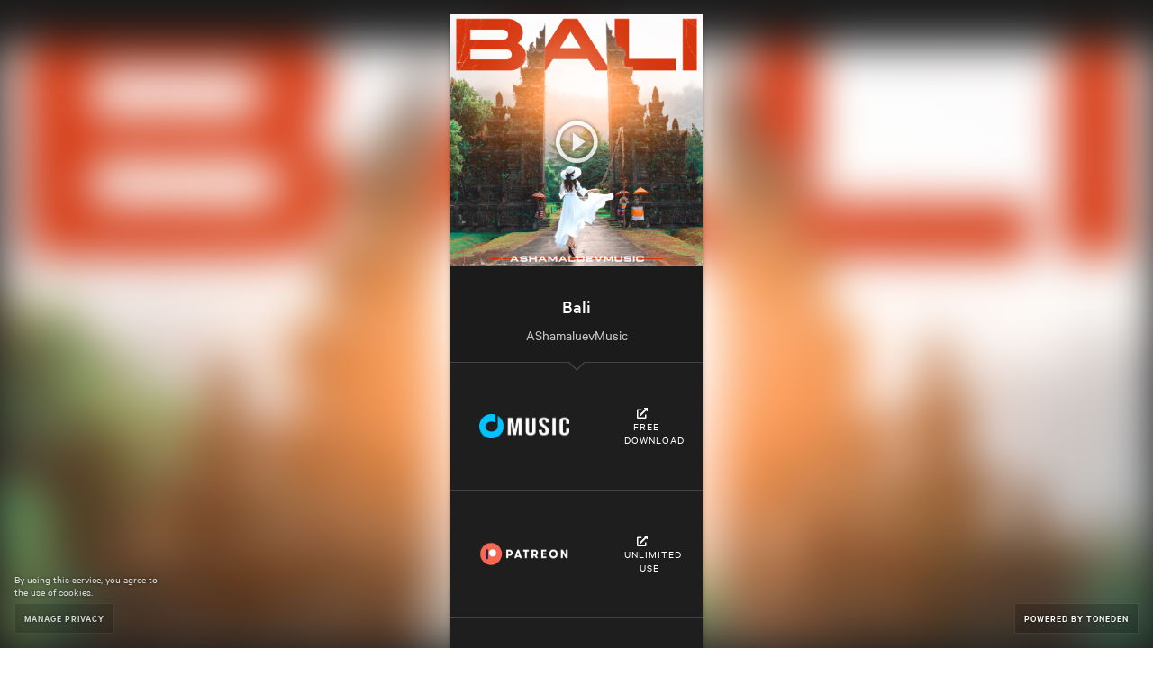

--- FILE ---
content_type: text/html; charset=utf-8
request_url: https://link.ashamaluevmusic.com/bali
body_size: 4741
content:
<!DOCTYPE html><head><script async src="https://platform.twitter.com/oct.js"></script><noscript><img height="1" width="1" style="display:none;" src="https://www.facebook.com/tr?id=1711912442390284&amp;ev=PageView&amp;noscript=1"><img height="1" width="1" style="display:none;" alt="" src="https://dc.ads.linkedin.com/collect/?pid=288220&amp;fmt=gif"><iframe src="https://www.googletagmanager.com/ns.html?id=GTM-5P8FXJ" height="0" width="0" style="display:none;visibility:hidden"></iframe></noscript><script type="text/javascript">window.env = 'production';
window.beta = false;
window.demo = false;
window.csrfToken = '9Fm7q52M-YG1qKFvqxDGgbmFvCbe1bJ8zynw';
window.isMobile = false;
window.release = 'e992e708fb';
</script><link rel="icon" type="image/png" href="https://st.toneden.io/prod-assets/images/favicon.png"><meta charset="utf-8"><meta name="viewport" content="width=device-width, initial-scale=1.0"><meta name="google-site-verification" content="Y1nGJMynu6I5F2vZ7ny0nrEhHolm_9ELinFyTS9INuY"><meta property="fb:app_id" content="28218816837"><meta http-equiv="Pragma" content="no-cache"><meta http-equiv="cache-control" content="no-cache, must-revalidate, max-age=0"><meta property="og:url" content="https://link.ashamaluevmusic.com/bali"><script src="https://use.fontawesome.com/releases/v5.15.4/js/all.js" crossorigin="anonymous" data-auto-replace-svg="nest"></script><meta property="og:image" content="https://ar.toneden.io/40049063/7fc8d18b-02a7-456c-9c83-bb77e9559c08"><meta property="og:site_name" content="AShamaluevMusic"><meta property="og:title" content="Bali - AShamaluevMusic [Free Download MP3 / Streams / Unlimited Use]"><meta property="og:type" content="article"><meta property="og:description" content="New release 'Bali' by AShamaluevMusic is out now. Available for free download MP3 via my website or Soundcloud. Streams on Spotify, Apple Music, YouTube, Amazon, etc. Free Use on TikTok, Instagram Reels, YouTube Shorts. Licensing via CD Baby. Unlimited use via Patreon."><meta property="og:url" content="https://link.ashamaluevmusic.com/bali"><meta name="twitter:card" content="summary_large_image"><meta name="twitter:title" content="Bali - AShamaluevMusic [Free Download MP3 / Streams / Unlimited Use]"><meta name="twitter:description" content="New release 'Bali' by AShamaluevMusic is out now. Available for free download MP3 via my website or Soundcloud. Streams on Spotify, Apple Music, YouTube, Amazon, etc. Free Use on TikTok, Instagram Reels, YouTube Shorts. Licensing via CD Baby. Unlimited use via Patreon."><meta name="twitter:imageSrc" content="https://ar.toneden.io/40049063/7fc8d18b-02a7-456c-9c83-bb77e9559c08"><meta name="twitter:url" content="https://link.ashamaluevmusic.com/bali"><script>window.EBFONT_PROPERTIES = {
    'family': 'Neue Plak',
    'src': 'https://cdn.evbstatic.com/s3-build/perm_001/bf1c05/django/js/src/eb/fonts/neueplak.js',
    'oldVersions': ['EB.fonts.neueplak.10-24-2018', 'EB.fonts.neueplak.09-20-2018', 'EB.fonts.neueplak.09-04-2018', 'EB.fonts.neueplak.08-30-2018', 'EB.fonts.neueplak.08-24-2018', 'EB.fonts.benton.10-26-2016', 'EB.fonts.benton.11-29-2016'],
    'version': 'EB.fonts.neueplak.03-19-2019',
};

/* eslint-disable */
!function(a,b){if(a.EB=a.EB||{},EB.renderFonts=function(a,c){for(var d="",e=b.createElement("style"),f=0,g;g=a[f];f++)d+="@font-face{font-family:'"+c+"';font-weight:"+g.weight+";font-style:"+g.style+";src:url(data:application/font-woff;base64,"+g.base64+") format('woff');}";e.styleSheet&&!e.sheet?e.styleSheet.cssText=d:e.appendChild(b.createTextNode(d)),b.getElementsByTagName("head")[0].appendChild(e),b.documentElement.className+=" font-has-loaded"},EB.readWriteFontFromLocalStorage=function(a){for(var c=0;c<a.EBFONT_PROPERTIES.oldVersions.length;c++)localStorage.removeItem(a.EBFONT_PROPERTIES.oldVersions[c]);var d=JSON.parse(localStorage.getItem(a.EBFONT_PROPERTIES.version));if(d)EB.renderFonts(d,a.EBFONT_PROPERTIES.family);else{EB.shouldRenderFonts=!0;var e=b.createElement("script");e.src=a.EBFONT_PROPERTIES.src,b.getElementsByTagName("head")[0].appendChild(e),setTimeout(function(){EB.shouldRenderFonts=!1},3e3)}},a.localStorage)try{localStorage.setItem("localStorage",1),localStorage.removeItem("localStorage"),EB.readWriteFontFromLocalStorage(a)}catch(c){Storage.prototype._setItem=Storage.prototype.setItem,Storage.prototype.setItem=function(){}}}(window,document);</script><title>Bali - AShamaluevMusic [Free Download MP3 / Streams / Unlimited Use]</title><meta name="viewport" content="width=device-width, initial-scale=1"><link href="//st.toneden.io/production/stylesheets/fan-link.css?v=e992e708fb" rel="stylesheet" type="text/css"><meta name="description" content="New release 'Bali' by AShamaluevMusic is out now. Available for free download MP3 via my website or Soundcloud. Streams on Spotify, Apple Music, YouTube, Amazon, etc. Free Use on TikTok, Instagram Reels, YouTube Shorts. Licensing via CD Baby. Unlimited use via Patreon."><meta name="keywords" content="Bali,AShamaluevMusic,Free,Download,MP3,Streams,Unlimited,Use,New,release,Bali,by,AShamaluevMusic,is,out,now,Available,for,free,download,MP3,via,my,website,or,Soundcloud,Streams,on,Spotify,Apple,Music,YouTube,Amazon,etc,Free,Use,on,TikTok,Instagram,Reels,YouTube,Shorts,Licensing,via,CD,Baby,Unlimited,use,via,Patreon"><script>window.preloadLink = {"click_count":12673,"past_events":null,"schedule":[],"id":1284928,"active_job_id":null,"author":"AShamaluevMusic","call_to_action":"View","button_color":"#000","bg_color":null,"clickthrough_count":8669,"emails_sent":null,"custom_domain":"link.ashamaluevmusic.com","date":null,"description":null,"display_content":null,"location":null,"price":null,"image_url":"https://ar.toneden.io/40049063/e83dcaa1-3426-4df1-80f1-eac96f4d81ab","bg_url":null,"is_hidden":false,"is_active":true,"message_settings":null,"isrc":null,"upc":null,"metadata_description":"New release 'Bali' by AShamaluevMusic is out now. Available for free download MP3 via my website or Soundcloud. Streams on Spotify, Apple Music, YouTube, Amazon, etc. Free Use on TikTok, Instagram Reels, YouTube Shorts. Licensing via CD Baby. Unlimited use via Patreon.","metadata_image_url":"https://ar.toneden.io/40049063/7fc8d18b-02a7-456c-9c83-bb77e9559c08","metadata_title":"Bali - AShamaluevMusic [Free Download MP3 / Streams / Unlimited Use]","meta_tags":[],"preview_url":"https://p.scdn.co/mp3-preview/3332f18cc194e4d94da50784907380dca993e7a3?cid=9d6fd5c2bb744b3f875a480c16fabda4","autoplay_preview":false,"rsvp_attachment_id":null,"mock_insights":false,"sort_services_by_clickthroughs":false,"affiliate_codes":null,"pixels":[{"id":"1284512168232240","name":"","platform":"facebook"},{"platform":"google"},{"platform":"google-analytics"},{"platform":"twitter"},{"platform":"snapchat"},{"platform":"tiktok"}],"rules":[],"services":[{"id":40879,"url":"https://www.dropbox.com/s/4bm40ra5ix840d2/Bali%20-%20AShamaluevMusic.mp3?dl=1","active":true,"logo_url":"https://ar.toneden.io/40049063/50430403-2dc7-4182-b1cb-d6430c8cc995","link_text":"Free Download","custom_title":"Free Download","service_name":"custom","clickthrough_count":0},{"id":52956,"url":"https://www.patreon.com/posts/71354574","active":true,"logo_url":"https://ar.toneden.io/40049063/1d5c27c8-a510-47a4-bae5-707b4caa5fc8","link_text":"Unlimited Use","custom_title":"Patreon","service_name":"custom","clickthrough_count":0},{"id":62209,"url":"https://ashamaluevmusic.shop/","active":true,"logo_url":"https://ar.toneden.io/40049063/d275fa6b-5371-4758-9abb-23af11e88977","link_text":"Official Merch","custom_title":"My Shop","service_name":"custom","clickthrough_count":0},{"id":61620,"upc":"198004054928","url":"https://open.spotify.com/album/57lU2wJGCDRYdrSBS9K1BX","type":"album","active":true,"track_id":"57lU2wJGCDRYdrSBS9K1BX","preview_url":"https://p.scdn.co/mp3-preview/3332f18cc194e4d94da50784907380dca993e7a3?cid=9d6fd5c2bb744b3f875a480c16fabda4","service_name":"spotify","match_confidence":100,"clickthrough_count":0},{"id":21812,"url":"https://apple.co/3PMq7rI?at=1001lbRT&ct=1284928","isrc":"","type":"album","active":true,"service_name":"apple-music","match_confidence":99,"clickthrough_count":0},{"id":13180,"url":"https://www.youtube.com/watch?v=Y0zpt-bwPR0","active":true,"rescan":false,"track_id":"Y0zpt-bwPR0","service_name":"youtube","match_confidence":94,"clickthrough_count":0},{"id":15392,"url":"https://vm.tiktok.com/ZMNwS2FyW/","active":true,"rescan":false,"service_name":"tiktok","clickthrough_count":0},{"id":4922,"url":"https://www.instagram.com/reels/audio/949728145863508/","active":true,"logo_url":"https://ar.toneden.io/40049063/d309d471-e34e-47c1-88b6-28fab624afca","link_text":"Use in Reels","custom_title":"Instagram","service_name":"custom","clickthrough_count":0},{"id":38562,"url":"https://youtube.com/shorts/xnKgI76Y5_c","active":true,"logo_url":"https://ar.toneden.io/40049063/62933eb8-a1ac-42aa-b0be-f1b8cf367444","link_text":"Use in Shorts","custom_title":"YouTube Shorts","service_name":"custom","clickthrough_count":0},{"id":28404,"url":"https://ashamaluevmusic.bandcamp.com/album/summer-vacation","active":true,"service_name":"bandcamp","clickthrough_count":0},{"id":38547,"url":"https://amzn.to/3B5vlKR?tag=ton08-20","active":true,"service_name":"amazon","clickthrough_count":0},{"id":48897,"url":"https://soundcloud.com/ashamaluevmusic/sets/summer-vacation","active":true,"track_id":"https://soundcloud.com/ashamaluevmusic/sets/summer-vacation","preview_url":"https://soundcloud.com/ashamaluevmusic/sets/summer-vacation","service_name":"soundcloud","clickthrough_count":0},{"id":62990,"url":"https://www.deezer.com/album/334599047","type":"album","active":true,"track_id":"334599047","preview_url":"https://cdns-preview-8.dzcdn.net/stream/c-893aabb57287014171135f513f55d058-3.mp3","service_name":"deezer","match_confidence":99,"clickthrough_count":0},{"id":83509,"url":"https://www.cdbabylicensing.com/track/MTIwNjY3MDQ0LThiNzhhMA","active":true,"logo_url":"https://ar.toneden.io/40049063/429f291b-5e9e-421d-aa17-fad012c8b3ef","link_text":"Buy a License","custom_title":"CD Baby","service_name":"custom","clickthrough_count":0},{"id":568,"url":"https://www.ashamaluevmusic.com/summer-music","active":true,"logo_url":"https://ar.toneden.io/40049063/d516874b-beb9-4792-bde3-4f466f9c5e5a","link_text":"More Downloads","custom_title":"Similar Music","service_name":"custom","clickthrough_count":0}],"shortened_path":"bali","show_socials":true,"skip_landing_page":false,"social_settings":[{"url":"https://www.youtube.com/c/ashamaluevmusic","color":"#080707","active":true,"platform":"youtube"},{"url":"https://www.facebook.com/ashamaluevmusic","color":"#080707","active":true,"platform":"facebook"},{"url":"https://spoti.fi/2QGByUE","color":"#080707","active":true,"platform":"spotify"},{"url":"https://soundcloud.com/ashamaluevmusic","color":"#080707","active":true,"platform":"soundcloud"},{"url":"https://vm.tiktok.com/ZMLt24TLs/","color":"#080707","active":true,"platform":"tiktok"},{"url":"https://www.instagram.com/ashamaluevmusic","color":"#080707","active":true,"platform":"instagram"},{"url":"https://www.linkedin.com/company/ashamaluevmusic","color":"#080707","active":false,"platform":"linkedin"},{"url":"https://t.me/ashamaluevmusic","color":"#080707","active":true,"platform":"telegram"},{"url":"https://twitter.com/ashamaluevmusic","color":"#080707","active":true,"platform":"twitter"},{"url":"https://vk.com/ashamaluevmusic","color":"#080707","active":true,"platform":"vk"},{"url":"https://ashamaluevmusic.bandcamp.com/","color":"#080707","active":true,"platform":"bandcamp"},{"url":"https://www.ashamaluevmusic.com/","color":"#080707","active":true,"platform":"website"}],"subdomain":null,"target_type":"music","target_url":"https://open.spotify.com/album/57lU2wJGCDRYdrSBS9K1BX","title":"Bali (NEW)","header":"Bali","use_saved_service":false,"user_id":40049063,"createdAt":"2022-09-01T09:52:47.559Z","updatedAt":"2026-01-02T18:33:41.122Z","rsvp_attachment":null};
window.preloadCustomDomain = {"id":109066,"domain":"link.ashamaluevmusic.com","root_redirect_url":null,"user_id":40049063,"is_verified":true,"pixel_id":null,"skip_domain_in_growth_campaign":null,"favicon_url":null,"logo_url":null,"logo_href":null,"logo_text":null,"createdAt":"2024-03-09T10:28:24.209Z","updatedAt":"2024-03-09T10:28:24.209Z"};
window.rsvp = null;
window.isOwnerPremium = false;
window.TDAppName = 'fan-link';
window.userID = '';
window.viewAsOwner = false;
window.appleMusicDeveloperToken = "eyJhbGciOiJFUzI1NiIsInR5cCI6IkpXVCIsImtpZCI6IjlQMlhWSjc1UFgifQ.eyJpYXQiOjE3NjgyNDYwNjUsImV4cCI6MTc4Mzc5ODA2NSwiaXNzIjoiNDdGNjNQSEc3UCJ9.wtztuSnxGJjZBY9SfgqFLmL0_h3Br1w8rVZRYKeqZveklpNZza-XbLxH4YJa0OABNlOILTrz3AqHMTy-p6qLeg";
window.skipPixelTracking = false;
window.eventbriteEvent = null;
</script><script>//- (function(i,s,o,g,r,a,m){i['GoogleAnalyticsObject']=r;i[r]=i[r]||function(){
//- (i[r].q=i[r].q||[]).push(arguments)},i[r].l=1*new Date();a=s.createElement(o),
//- m=s.getElementsByTagName(o)[0];a.async=1;a.src=g;m.parentNode.insertBefore(a,m)
//- })(window,document,'script','//www.google-analytics.com/analytics.js','ga');

//- ga('create', 'UA-43862399-4', 'auto');
//- ga('send', 'pageview');
</script><script>!function(f,b,e,v,n,t,s){if(f.fbq)return;n=f.fbq=function(){n.callMethod?
n.callMethod.apply(n,arguments):n.queue.push(arguments)};if(!f._fbq)f._fbq=n;
n.push=n;n.loaded=!0;n.version='2.0';n.queue=[];t=b.createElement(e);t.async=!0;
t.src=v;s=b.getElementsByTagName(e)[0];s.parentNode.insertBefore(t,s)}(window,
document,'script','//connect.facebook.net/en_US/fbevents.js');
</script><script src="https://use.fontawesome.com/releases/v5.15.4/js/all.js" crossorigin="anonymous" data-auto-replace-svg="nest"></script><script>window.userLocation = {"range":[309723136,309854207],"country":"US","region":"OH","eu":"0","timezone":"America/New_York","city":"Columbus","ll":[39.9625,-83.0061],"metro":535,"area":20};</script></head><body class="theme-toneden"><script>fbq('init', '1284512168232240');
fbq('track', 'PageView', {
    link_id: 1284928,
    link_owner_id: 40049063
});
</script><noscript><img height="1" width="1" style="border-style:none;" alt="" src="https://www.facebook.com/tr?id=1284512168232240&amp;ev=PageView&amp;noscript=1"></noscript><script type="text/javascript" src="//www.googleadservices.com/pagead/conversion.js"></script><div id="app-component"></div><script src="//st.toneden.io/production/javascripts/fan-link.js?v=e992e708fb" crossorigin="anonymous"></script></body><script src="//sd.toneden.io/production/v2/toneden.loader.js" async></script>